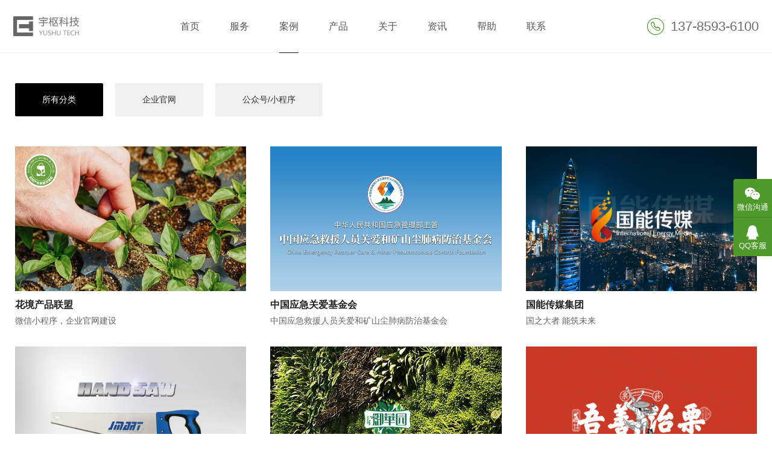

--- FILE ---
content_type: text/html; charset=utf-8
request_url: http://binzhoushi.bytul.cn/list-107-1.html
body_size: 2995
content:
<!DOCTYPE html>
<html>
<head>
	<meta name="Generator" content="宇枢科技有限公司--专注高端网站建设-http://www.bytul.cn  " />
	<meta charset="utf-8" />
	<title>滨州网站建设案例 - 宇枢科技</title>
	<link rel="shortcut icon" href="" />
	<link rel="bookmark" href="" />
	<meta name="viewport" content="width=device-width, initial-scale=1.0, maximum-scale=1.0">
	<meta name="title" content="滨州网站建设案例 - 宇枢科技" />
	<meta name="keywords" content="网络公司,网站建设,网站设计,网页设计,微信小程序开发,微信公众号制作" />
	<meta name="description" content="网站建设公司,致力于为企业提供公司网站建设,网页设计,网站设计,公司先后为多家大型企业提供网站建设,网站设计,网页设计服务,宇枢科技有限公司" />
	<meta http-equiv="X-UA-Compatible" content="IE=Edge，chrome=1">
	<meta name="viewport" content="width=device-width, initial-scale=1, maximum-scale=1, user-scalable=0">
    <!--[if lt IE 9]>
      <script src="http://www.bytul.cn/statics/images/content/js/html5shiv.js"></script>
      <script src="http://www.bytul.cn/statics/images/content/js/respond.min.js"></script>
    <![endif]-->
	
	<link rel="stylesheet" href="http://www.bytul.cn/statics/images/content/css/reset.css">
	<link rel="stylesheet" href="http://www.bytul.cn/statics/images/content/css/css.css?v=1769060744">
	<link rel="stylesheet" href="http://www.bytul.cn/statics/images/content/css/response.css?v=1769060744">
	<link rel="stylesheet" href="http://binzhoushi.bytul.cn/statics/images/content/css/iconfont.css">
	<script type="text/javascript">var APP_PATH = 'http://binzhoushi.bytul.cn/';</script>
</head>
<body>

		<!-- s.header -->
	<header>
		<a href="http://binzhoushi.bytul.cn/" class="logo" title="滨州网站建设案例 - 宇枢科技"></a>
		<nav>
			<a href="http://binzhoushi.bytul.cn/" title="返回首页">首页</a>
									<a href="http://binzhoushi.bytul.cn/list-112-1.html" title="服务">服务</a>
									<a href="http://binzhoushi.bytul.cn/list-107-1.html" title="案例" class="sel">案例</a>
									<a href="http://binzhoushi.bytul.cn/list-135-1.html" title="产品">产品</a>
									<a href="http://binzhoushi.bytul.cn/list-110-1.html" title="关于">关于</a>
									<a href="http://binzhoushi.bytul.cn/list-108-1.html" title="资讯">资讯</a>
									<a href="http://binzhoushi.bytul.cn/list-109-1.html" title="帮助">帮助</a>
									<a href="http://binzhoushi.bytul.cn/list-111-1.html" title="联系">联系</a>
						<span class="on"></span>
		</nav>
		<section class="tel">
			<i class="iconfont icon-tel"></i>
			<span>137-8593-6100</span>
		</section>
	</header>
	<!-- e.header -->

	<!-- s.nav-mobile -->
	<div class="mo-header">
		<a href="tel:13785936100"><i class="iconfont icon-tel"></i></a>
		<a class="logo" href="http://binzhoushi.bytul.cn/"></a>
		<div class="monav-btn">
			<span class="s1"></span>
			<span class="s2"></span>
			<span class="s3"></span>
		</div>
	</div>
	<div class="monav">
		<a href="http://binzhoushi.bytul.cn/" title="返回首页">首页</a>
				<!--  -->
				<a href="http://binzhoushi.bytul.cn/list-112-1.html" title="服务">服务</a>
				<!--  -->
				<a href="http://binzhoushi.bytul.cn/list-107-1.html" title="案例" class="sel">案例</a>
				<!--  -->
				<a href="http://binzhoushi.bytul.cn/list-135-1.html" title="产品">产品</a>
				<!--  -->
				<a href="http://binzhoushi.bytul.cn/list-110-1.html" title="关于">关于</a>
				<!--  -->
				<a href="http://binzhoushi.bytul.cn/list-108-1.html" title="资讯">资讯</a>
				<!--  -->
				<a href="http://binzhoushi.bytul.cn/list-109-1.html" title="帮助">帮助</a>
				<!--  -->
				<a href="http://binzhoushi.bytul.cn/list-111-1.html" title="联系">联系</a>
			</div>
	<!-- e.nav-mobile -->		<div class="clear server-page_margin"></div>
	
		<!-- s.subcat -->
	<div class="subcat">
		<div class="w">
						<div><a href="http://binzhoushi.bytul.cn/list-107-1.html" class="sel">所有分类</a></div>
									<div><a href="http://binzhoushi.bytul.cn/list-124-1.html">企业官网</a></div>
									<div><a href="http://binzhoushi.bytul.cn/list-125-1.html">公众号/小程序</a></div>
					</div>
	</div>
	<!-- e.subcat -->

	<!-- s.case -->
	<div class="w">
	
		<div class="case">
			<ul>
																<li>
					<a href="http://binzhoushi.bytul.cn/show-125-11-1.html" target="_blank" title="花境产品联盟">
						<div class="img"><img src="http://www.bytul.cn/uploadfile/2025/0730/20250730084305339.jpg" alt="花境产品联盟" onerror="this.src='http://www.bytul.cn/statics/images/content/images/nopic.png'"></div>
						<h4>花境产品联盟</h4>
						<span>微信小程序，企业官网建设</span>
					</a>
				</li>
								<li>
					<a href="http://binzhoushi.bytul.cn/show-124-10-1.html" target="_blank" title="中国应急关爱基金会">
						<div class="img"><img src="http://www.bytul.cn/uploadfile/2025/0609/20250609035856387.png" alt="中国应急关爱基金会" onerror="this.src='http://www.bytul.cn/statics/images/content/images/nopic.png'"></div>
						<h4>中国应急关爱基金会</h4>
						<span>中国应急救援人员关爱和矿山尘肺病防治基金会</span>
					</a>
				</li>
								<li>
					<a href="http://binzhoushi.bytul.cn/show-124-8-1.html" target="_blank" title="国能传媒集团">
						<div class="img"><img src="http://www.bytul.cn/uploadfile/2022/0621/20220621103602526.jpg" alt="国能传媒集团" onerror="this.src='http://www.bytul.cn/statics/images/content/images/nopic.png'"></div>
						<h4>国能传媒集团</h4>
						<span>国之大者 能筑未来</span>
					</a>
				</li>
								<li>
					<a href="http://binzhoushi.bytul.cn/show-124-7-1.html" target="_blank" title="JmartSaws">
						<div class="img"><img src="http://www.bytul.cn/uploadfile/2021/1115/20211115110031981.jpg" alt="JmartSaws" onerror="this.src='http://www.bytul.cn/statics/images/content/images/nopic.png'"></div>
						<h4>JmartSaws</h4>
						<span>Leading global manufacturer</span>
					</a>
				</li>
								<li>
					<a href="http://binzhoushi.bytul.cn/show-124-6-1.html" target="_blank" title="御花园">
						<div class="img"><img src="http://www.bytul.cn/uploadfile/2021/1115/20211115103059155.jpg" alt="御花园" onerror="this.src='http://www.bytul.cn/statics/images/content/images/nopic.png'"></div>
						<h4>御花园</h4>
						<span>打造健康生活环境 还原绿色静谧空间</span>
					</a>
				</li>
								<li>
					<a href="http://binzhoushi.bytul.cn/show-124-5-1.html" target="_blank" title="治栗工略">
						<div class="img"><img src="http://www.bytul.cn/uploadfile/2021/0921/20210921093554505.jpg" alt="治栗工略" onerror="this.src='http://www.bytul.cn/statics/images/content/images/nopic.png'"></div>
						<h4>治栗工略</h4>
						<span>上乘工夫，东方好栗</span>
					</a>
				</li>
								<li>
					<a href="http://binzhoushi.bytul.cn/show-124-4-1.html" target="_blank" title="凯程影音">
						<div class="img"><img src="http://www.bytul.cn/uploadfile/2021/0602/20210602104526433.jpg" alt="凯程影音" onerror="this.src='http://www.bytul.cn/statics/images/content/images/nopic.png'"></div>
						<h4>凯程影音</h4>
						<span>智能·影音·照明</span>
					</a>
				</li>
								<li>
					<a href="http://binzhoushi.bytul.cn/show-124-3-1.html" target="_blank" title="三养食品">
						<div class="img"><img src="http://www.bytul.cn/uploadfile/2021/0524/20210524102230160.jpg" alt="三养食品" onerror="this.src='http://www.bytul.cn/statics/images/content/images/nopic.png'"></div>
						<h4>三养食品</h4>
						<span>服务至上·追求高质</span>
					</a>
				</li>
								<li>
					<a href="http://binzhoushi.bytul.cn/show-124-2-1.html" target="_blank" title="厚能集团">
						<div class="img"><img src="http://www.bytul.cn/uploadfile/2021/0524/20210524101221591.jpg" alt="厚能集团" onerror="this.src='http://www.bytul.cn/statics/images/content/images/nopic.png'"></div>
						<h4>厚能集团</h4>
						<span>十年专业制作叉车电池</span>
					</a>
				</li>
								<li>
					<a href="http://binzhoushi.bytul.cn/show-124-1-1.html" target="_blank" title="恒特环保">
						<div class="img"><img src="http://www.bytul.cn/uploadfile/2021/0524/20210524093626130.jpg" alt="恒特环保" onerror="this.src='http://www.bytul.cn/statics/images/content/images/nopic.png'"></div>
						<h4>恒特环保</h4>
						<span>创新·低碳·环保</span>
					</a>
				</li>
				
								
							</ul>
		</div>
	</div>
	<!-- e.case -->
	<div class="clear"></div>
	
	
		<!-- s.guest -->
	<div class="guest">
		<div class="n">
			<h5>在线提交您的需求</h5>
			<span>我们会在24小时内回复您，节假日除外。</span>
			<form>
				<input type="text" name="name" placeholder="您的姓名">
				<input type="text" name="mobile" placeholder="您的手机号码">
				<input type="text" name="email" placeholder="您的邮箱">
				<textarea placeholder="填写您的需求" name="content"></textarea>
				<input type="button" name="doguest" value="提 交">
			</form>
		</div>
	</div>
	<!-- e.guest -->	<!-- s.footer -->
	<footer>
		<div class="w">
			<span class="t1">联系我们</span>
			<a class="tel" href="">
				137-8593-6100			</a>
			<img src="http://www.bytul.cn/uploadfile/2021/0514/20210514085019447.jpg">
			<span class="t2">扫描二维码添加客服微信</span>
			<span class="t3">
				<a href="tencent://message/?uin=1514969798&Site=bytul.cn&Menu=yes">QQ:1514969798</a>
				<a href="">Wechat:Mrsouga</a>			</span>
			<span class="t4">河北&middot;秦皇岛海港区<br/>Copyright &copy; 2021 Bytul All Rights Reserved<br/><a href="https://beian.miit.gov.cn/" target="_blank">冀ICP备13009153号-20</a></span>
			<span class="t5">
				网站部分内容源于网络，如有侵权或违规请联系我们，我们会尽快整改。本站所有图片均为设计效果示意图的测试内容，无任何法律效益<br />
<a href="http://www.beian.gov.cn/portal/registerSystemInfo?recordcode=13030202002620" target="_blank">冀公网安备13030202002620号</a><br />
<a href="http://www.bytul.cn/list-134-1.html">全国服务站点</a>			</span>
		</div>
	</footer>
	<!-- e.footer -->

	<div class="float-server">
		<a href="javascript:;" id="showqrcode" title="微信沟通">
			<i class="iconfont icon-weixin1"></i>
			<span>微信沟通</span>
		</a>
		<a href="tencent://message/?uin=1514969798&Site=bytul.cn&Menu=yes" title="QQ客服">
			<i class="iconfont icon-QQ"></i>
			<span>QQ客服</span>
		</a>
	</div>
	<div class="showqrcode">
		<div class="qrcode">
			<img width="200" height="200" src="http://www.bytul.cn/uploadfile/2021/0514/20210514085019447.jpg">
			<span>扫描二维码添加客服微信</span>
		</div>
	</div>

	<script src="http://www.bytul.cn/statics/images/content/js/jquery.min.js"></script>
	<script src="http://www.bytul.cn/statics/images/content/js/common.js"></script>
	<script src="http://www.bytul.cn/statics/images/content/js/plugin.js"></script>
	<script src="http://www.bytul.cn/statics/images/content/js/js.js"></script>
</body>
</html>

--- FILE ---
content_type: text/css
request_url: http://www.bytul.cn/statics/images/content/css/reset.css
body_size: 2297
content:
@charset "utf-8";
@import url(keyframes.css);
/*Html5*/
@font-face { 
	font-family: 'Conv_HelveticaNeueLT-ThinExt'; 
	src: local('☺'), url('../fonts/HelveticaNeueLT-ThinExt.ttf') format('truetype'); 
	font-weight: normal; font-style: normal; 
}
article,
aside,
details,
figcaption,
figure,
footer,
header,
hgroup,
main,
nav,
section,
summary {
	display: block;
}

audio,
canvas,
video {
	display: inline-block;
}

audio:not([controls]) {
	display: none;
	height: 0;
}

body, html {
	font-size: 100%;
	padding: 0;
	margin: 0;
	overflow-x: hidden;
}

html, body {
	font-size: 100%;
}

body a {
	transition: 0.5s all;
	-webkit-transition: 0.5s all;
	-moz-transition: 0.5s all;
	-o-transition: 0.5s all;
	-ms-transition: 0.5s all;
}

* {
	margin: 0;
	padding: 0;
	-webkit-box-sizing: border-box;
    -moz-box-sizing: border-box;
    box-sizing: border-box;
}

a {
	text-decoration: none;
	background: transparent;
 /*修正win8系统IE连接灰色背景*/
	outline: none;
	blr: expression(this.onFocus=this.blur());
}

a {
	color: #333;
	text-decoration: none;
}

a:focus {
	outline: 0;
}

a:active,
a:hover {
	outline: 0;
	text-decoration: none;
	color: #333;
}

img {
	border: 0;
	vertical-align: middle;
	-ms-interpolation-mode: bicubic;
	transition: transform 1s;
}

input[type="button"],input[type="submit"],li.parallelogram {
	transition: 0.5s all;
	-webkit-transition: 0.5s all;
	-moz-transition: 0.5s all;
	-o-transition: 0.5s all;
	-ms-transition: 0.5s all;
}

h1,h2,h3,h4,h5,h6 {
	margin: 0;
}

p {
	margin: 0;
}

body {
	font: 16px/1.8 -apple-system-font, BlinkMacSystemFont, "Helvetica Neue", "PingFang SC", "Microsoft YaHei UI", "Microsoft YaHei", Arial, sans-serif;
	color: #333;
}

img{
	width: 100%;
}

:focus{outline:0;}

button,
input,
select,
textarea {
	font-family: inherit;
	font-size: 100%;
	margin: 0;
	outline: none;
}

button,
input {
	line-height: normal;
}

button,
select {
	text-transform: none;
}

button,
html input[type="button"], 
input[type="reset"],
input[type="submit"] {
	-webkit-appearance: button;
	cursor: pointer;
}

button[disabled],
html input[disabled] {
	cursor: default;
}

input[type="checkbox"],
input[type="radio"] {
	box-sizing: border-box;
	padding: 0;
}

input[type="search"] {
	-webkit-appearance: textfield;
	-moz-box-sizing: content-box;
	-webkit-box-sizing: content-box;
	box-sizing: content-box;
}

input[type="search"]::-webkit-search-cancel-button,
input[type="search"]::-webkit-search-decoration {
	-webkit-appearance: none;
}

button::-moz-focus-inner,
input::-moz-focus-inner {
	border: 0;
	padding: 0;
}

input.submit {
	cursor: pointer;
}

input.radio {
	width: 13px;
	height: 13px;
}

input[type="text"],
input[type="number"] {
	-webkit-appearance: none;
}

textarea {
	overflow: auto;
	vertical-align: top;
	resize: none;
	-webkit-appearance: none;
}

table {
	border-collapse: collapse;
	border-spacing: 0;
}

ul,
ol,
li {
	list-style: none;
}

i, em {
	font-style: normal;
}
h1,h2,h3,h4,h5,h6{
	font-weight: 500;
}
/*清除浮动*/
.clear {
	clear: both;
}

.clearfix {
	*zoom: 1;
}

.clearfix:after {
	display: block;
	overflow: hidden;
	clear: both;
	height: 0;
	visibility: hidden;
	content: ".";
}


.fl {
    float:left;
    display: inline;
}
.fr {
    float:right;
    display: inline;
}


.por{
    position: relative;
}

.poa{
    position: absolute;
}

.pof{
    position: fixed;
}

.ovh{
    overflow: hidden;
}

/* 默认按钮样式 */
.slick-slider {
	position: relative;
	display: block;
	box-sizing: border-box;
	-webkit-user-select: none;
	-moz-user-select: none;
	-ms-user-select: none;
	user-select: none;
	-webkit-touch-callout: none;
	-khtml-user-select: none;
	-ms-touch-action: pan-y;
	touch-action: pan-y;
	-webkit-tap-highlight-color: transparent;
}

.slick-list {
	position: relative;
	overflow: hidden;
	display: block;
	margin: 0;
	padding: 0;
	width: 100%;
}

.slick-slide {
	float: left;
	height: 100%;
	min-height: 1px;
	/* display: none; */
}

.slick-prev,
.slick-next {
	position: absolute;
	display: block;
	height: 20px;
	width: 20px;
	line-height: 0;
	font-size: 0;
	cursor: pointer;
	background: transparent;
	color: transparent;
	padding: 0;
	border: none;
	outline: none;
}
/* 默认切换按钮样式 */
.slick-dots{
	position: absolute;
	width: 100%;
	bottom: 80px;
	z-index: 9999;
}

.slick-dots li{
	display: inline-block;
	width: 7px;
	height: 7px;
	border-radius: 6px;
	background: #fff;
	margin: 0 4px;
	cursor: pointer;
	/* opacity: 0.7; */
	transition: all .4s;
    -webkit-transition: all .4s;
}
.slick-dots li.slick-active{
	/* width: 29px;
	opacity: 1; */
}

.fade-animate {
    -webkit-transform: scale(0.3);
            -moz-transform: scale(0.3);
             -ms-transform: scale(0.3);
              -o-transform: scale(0.3);
         transform: scale(0.3);
    -webkit-transform: translateY(50px);
            -moz-transform: translateY(50px);
             -ms-transform: translateY(50px);
              -o-transform: translateY(50px);
         transform: translateY(50px);
    opacity: 1!important;
}

.appear {
    -webkit-animation: opacity_show 0.85s 1 cubic-bezier(0.445, 0.05, 0.55, 0.95) forwards;
            -moz-animation: opacity_show 0.85s 1 cubic-bezier(0.445, 0.05, 0.55, 0.95) forwards;
              -o-animation: opacity_show 0.85s 1 cubic-bezier(0.445, 0.05, 0.55, 0.95) forwards;
         animation: opacity_show 0.85s 1 cubic-bezier(0.445, 0.05, 0.55, 0.95) forwards;
    opacity: 1 !important;
}
.slide-right {
	-webkit-transform: scale(0.3);
	-moz-transform: scale(0.3);
	 -ms-transform: scale(0.3);
	  -o-transform: scale(0.3);
	     transform: scale(0.3);
	-webkit-transform: translateX(100px);
	-moz-transform: translateX(100px);
	 -ms-transform: translateX(100px);
	  -o-transform: translateX(100px);
	     transform: translateX(100px);
}

.appear-r {
	-wewgtit-animation: opacity_show_r 0.85s 1 cubic-bezier(0.445, 0.05, 0.55, 0.95) forwards;
	-webkit-animation: opacity_show_r 0.85s 1 cubic-bezier(0.445, 0.05, 0.55, 0.95) forwards;
	-moz-animation: opacity_show_r 0.85s 1 cubic-bezier(0.445, 0.05, 0.55, 0.95) forwards;
	  -o-animation: opacity_show_r 0.85s 1 cubic-bezier(0.445, 0.05, 0.55, 0.95) forwards;
	     animation: opacity_show_r 0.85s 1 cubic-bezier(0.445, 0.05, 0.55, 0.95) forwards;
}

.slide-left {
	-webkit-transform: scale(0.3);
	-moz-transform: scale(0.3);
	 -ms-transform: scale(0.3);
	  -o-transform: scale(0.3);
	     transform: scale(0.3);
	-webkit-transform: translateX(-100px);
	-moz-transform: translateX(-100px);
	 -ms-transform: translateX(-100px);
	  -o-transform: translateX(-100px);
	     transform: translateX(-100px);
}

.appear-l {
	-wewgtit-animation: opacity_show_l 0.85s 1 cubic-bezier(0.445, 0.05, 0.55, 0.95) forwards;
	-webkit-animation: opacity_show_l 0.85s 1 cubic-bezier(0.445, 0.05, 0.55, 0.95) forwards;
	-moz-animation: opacity_show_l 0.85s 1 cubic-bezier(0.445, 0.05, 0.55, 0.95) forwards;
	  -o-animation: opacity_show_l 0.85s 1 cubic-bezier(0.445, 0.05, 0.55, 0.95) forwards;
	     animation: opacity_show_l 0.85s 1 cubic-bezier(0.445, 0.05, 0.55, 0.95) forwards;
}




.flex{
    display: box;              /* OLD - Android 4.4- */
    display: -webkit-box;      /* OLD - iOS 6-, Safari 3.1-6 */
    display: -moz-box;         /* OLD - Firefox 19- (buggy but mostly works) */
    display: -ms-flexbox;      /* TWEENER - IE 10 */
    display: -webkit-flex;     /* NEW - Chrome */
    display: flex;             /* NEW, Spec - Opera 12.1, Firefox 20+ */
}
.flex-1{
    -webkit-box-flex: 1;
    -moz-box-flex: 1;
    -webkit-flex: 1;
    -ms-flex: 1;
    flex: 1;
    float: left;
}
.flex-row{
    -webkit-flex-direction: row;
    -moz-flex-direction: row;
    -ms-flex-direction: row;
    -o-flex-direction: row;
    flex-direction: row;
}
.flex-row-r{
    -webkit-flex-direction: row-reverse;
    -moz-flex-direction: row-reverse;
    -ms-flex-direction: row-reverse;
    -o-flex-direction: row-reverse;
    flex-direction: row-reverse;
}
.flex-col{
    -webkit-flex-direction: column;
    -moz-flex-direction: column;
    -ms-flex-direction: column;
    -o-flex-direction: column;
    flex-direction: column;
}
.flex-col-r{
    -webkit-flex-direction: column-reverse;
    -moz-flex-direction: column-reverse;
    -ms-flex-direction: column-reverse;
    -o-flex-direction: column-reverse;
    flex-direction: column-reverse;
}
.flex-wrap{
    -webkit-flex-wrap: wrap;
    -moz-flex-wrap: wrap;
    -ms-flex-wrap: wrap;
    -o-flex-wrap: wrap;
    flex-wrap: wrap;
}


--- FILE ---
content_type: text/css
request_url: http://www.bytul.cn/statics/images/content/css/css.css?v=1769060744
body_size: 5326
content:
* {
	padding: 0;
	margin: 0;
	-moz-box-sizing: border-box;
	box-sizing: border-box;
}
body{
    overflow: hidden;
}   
a{
    color: #333;
}

:root{
    --main-color: #4D9A26;
}

/* start 元素渐隐 渐现样式 */
.flex-table{
	display: -webkit-flex;
	display: -moz-box;
	display: -ms-flexbox;
	display: flex;
	-webkit-justify-content: flex-start;
	   -moz-box-pack: start;
	    -ms-flex-pack: start;
	        justify-content: flex-start;
	-webkit-align-items: stretch;
	   -moz-box-align: stretch;
	    -ms-flex-align: stretch;
	        align-items: stretch;
	-webkit-flex-wrap: wrap;
	    -ms-flex-wrap: wrap;
	        flex-wrap: wrap;
}


/* start 滚动 基础样式  */
.slide{
    width: 100%;
    height: 783px;
    display: inline-block;
}
.slide li{
    width: 100%;
    height: 100%;
}


.slick-prev, .slick-next {
    cursor: pointer;
    width: 58px;
    height: 58px;
    right: 100px;
    border: none;
    background: rgba(0, 0, 0, 0.3);
    border-radius: 50%;
    text-align: center;
    position: relative;
    vertical-align: top;
    margin-bottom: 5px;
    -webkit-transition: all .3s;
    -o-transition: all .3s;
    -moz-transition: all .3s;
    transition: all .3s;
    z-index: 9999;
}

.slick-prev:hover, .slick-next:hover{
    background-color: #1d67ae;
}
.slick-prev {
    position: absolute;
    top: 50%;
    left: 50px;
    margin-top: -29px;
    background: rgba(0, 0, 0, 0.3) no-repeat center;
    -o-background-size: 26px;
       background-size: 26px;
    background-image: url(../images/left-w.png);
}

.slick-next {
    position: absolute;
    top: 50%;
    margin-top: -29px;
    right: 50px;
    background: rgba(0, 0, 0, 0.3) no-repeat center;
    -o-background-size: 26px;
       background-size: 26px;
    background-image: url(../images/right-w.png);
}


.slick-dots{
    bottom: 80px;
    text-align: center;
}
.slick-dots li{
    width: 60px;
    height: 5px;
    border-radius: 0;
    margin-right: 5px;
    background: rgba(255, 255, 255, 0.5);
    -webkit-opacity: 1;
    -moz-opacity: 1;
    -ms-opacity: 1;
    -o-opacity: 1;
    opacity: 1;
}
.slick-dots li.slick-active{
    background: #1d67ae;
}
/* end 滚动 基础样式  */

body{

}
body:before{
    content: '';
    color: #666;
    width: 100%;
    height: 20px;
    top: 0; left: 0; position:fixed;
    z-index: 999999999;
    display: block;
    font-size: 12px;
    font-weight: 100;
    opacity: 0.5;
    display: none;
}

.w{
    width: 1720px;
    max-width: 1720px;
    margin: 0 auto;
}

header{
    height: 100px;
    padding: 0 22px;
    display: flex;
    width: 100%;
    position: fixed;
    top: 0;
    left: 0;
    z-index: 99999;
    background: #fff;
    transition: all 0.5s;
    border-bottom: 1px #f1f1f1 solid;
}
header a.logo{
    height: 100%;
    display: inline-block;
    background: url(../images/logo.png) center left no-repeat;
    width: 110px;
    opacity: 0.6;
    transition: all 0.5s;
    background-size: 110px;
}
header a.logo:hover{
    opacity: 1;
}
header nav{
    height: 100%;
    text-align: center;
    position: relative;
    font-size: 0;
    margin: 0 auto;
    height: auto;
    transition: all 0.5s;
}
header nav span.on{
    background: #131313;
    height: 1px;
    width: 80px;
    position: absolute;
    bottom: -1px;
    left: 0;
    transition: all 0.5s;
}

header nav a{
    color: #555;
    display: inline-block;
    margin: 0 25px;
    font-weight: 400;
    font-size: 16px;
    height: 100%;
    line-height: 100px;
    transition: all 0.5s;
}
header nav a:hover{
    opacity: 0.8;
}
header section.tel{
    display: flex;
    align-items: center;
    height: 100%;
    transition: all 0.5s;
}
header section.tel i{
    color: #4D9A26;
    font-size: 30px;
    margin-right: 10px;
}
header section.tel span{
    color: #6d6d6d;
    font-size: 22px;
    font-weight: 200;
    transition: all 0.5s;
    line-height: 100%;
}

header.sm{
    height: 66px;
    border-bottom: 1px #f1f1f1 solid;
}
header.sm nav a{
    line-height: 66px;
}


.mo-header{
    display: none;
    height: 58px;
    position: fixed;
    top: 0;
    left: 0;
    width: 100%;
    background: #fff;
    align-items: center;
    padding: 0 15px;
    border-bottom: 1px #f1f1f1 solid;
    z-index: 99999;
}
.mo-header a.logo{
    background: url(../images/logo-mo.png) center center no-repeat;
    background-size: 26px;
    display: inline-block;
    height: 26px;
    flex: 1;
}


.mo-header .monav-btn{
    cursor:pointer;
    position: relative;
    width:25px;
    height:19px;
}
.mo-header .monav-btn span{
    width:25px;
    height:1px;
    display: block;
    background: #000;
    position: absolute;
    transition:all .5s;
}
.mo-header .monav-btn .s1{top:0px;}
.mo-header .monav-btn .s2{top:9px;}
.mo-header .monav-btn .s3{top:18px;}
.mo-header .monav-btn .s1.on{transform:rotate(45deg);
           top:10px;
}
.mo-header .monav-btn .s2.on{opacity: 0;}
.mo-header .monav-btn .s3.on{transform:rotate(-45deg);
           top:10px;
}
.mo-header i{
    font-size: 28px;
    color: #4D9A26;
}

.monav{
    width: 100%;
    height: calc(100vh - 58px);
    background: #fff;
    opacity: 0.98;
    position: fixed;
    top: 58px;
    left: 0;
    z-index: 999999;
    padding: 15px 20px;
    display: none;
}
.monav a{
    display: inline-block;
    width: 100%;
    height: 56px;
    line-height: 56px;
    border-bottom: 1px #f5f5f5 solid;
    font-size: 16px;
    text-align: center;
}
.monav a.sel{
    color: #4d9a29;
}



.banner{
    /*height: 684px;*/
    height: calc(100vh - 100px);
    overflow: hidden;
    position: relative;
    margin-top: 100px;
    display: flex;
    align-items: center;
    flex-direction: column;
    justify-content: center;
    color: #fff;
}
.banner ul.slide,.banner ul.slide *{
    height: 100%;
}
.banner li{
    background-size: cover;
    width: 100%;
    height: 100%;
    overflow: hidden;
    background-position: center;
}
.banner li a{
    display: inline-block;
    width: 100%;
    height: 100%;
}


.banner video{
    position: absolute;
    width: 100%;
    height: 100%;
    left: 0;
    top: 0;
    object-fit: cover;
    z-index: 0;
}
.banner:after{
    content: ' ';
    position: absolute;
    width: 100%;
    height: 100%;
    background-image: linear-gradient(to bottom, transparent 0%, #000 100%);
    z-index: 2;
}

.banner span{
    position: relative;
    z-index: 3;
}
.banner span:nth-child(1){
    font-size: 42px;
    font-weight: 300;
    margin-top: -30px;
}
.banner span:nth-child(2){
    font-size: 16px;
    font-weight: 300;
    margin-top: 40px;
}
.banner span:nth-child(3){
    font-size: 16px;
    font-weight: 300;
}

.banner i{
    position: absolute;
    bottom: 30px;
    z-index: 3;
    display: block;
    font-size: 38px;
    opacity: 0.6;
    animation: updown 1.5s infinite ease-in-out;
    -webkit-animation: updown 1.5s infinite ease-in-out;
    -moz-animation: updown 1.5s infinite ease-in-out;
    -ms-animation: updown 1.5s infinite ease-in-out;
    -o-animation: updown 1.5s infinite ease-in-out;
}

@keyframes updown{
    0% {bottom:50px;}
    50% {bottom:30px; opacity: 0.2;}
    100% {bottom:50px;}
}

@-webkit-keyframes updown{
    0% {bottom:50px;}
    50% {bottom:30px; opacity: 0.2;}
    100% {bottom:50px;}
}
@-moz-keyframes updown{
    0% {bottom:50px;}
    50% {bottom:30px; opacity: 0.2;}
    100% {bottom:50px;}
}
@-o-keyframes updown{
    0% {bottom:50px;}
    50% {bottom:30px; opacity: 0.2;}
    100% {bottom:50px;}
}


.slick-dots{
    position: absolute;
    bottom: 46px;
    width: 100%;
    text-align: center;
    height: 14px!important;
}
.slick-dots li{
    margin: 0 5px;
    background: #fff;
    width: 14px;
    height: 14px!important;
    border-radius: 14px;
    transition: all 0.5;
}
.slick-dots li.slick-active{
    width: 30px;
    background:  #4D9A26;   
}

.mt-b{
    margin-top: 90px;
}
.index-title{
    height: auto;
    overflow: hidden;
    text-align: center;
    color: #333;
    font-size: 0;
}
.index-title h3{
    font-size: 26px;
    font-weight: bold;
    line-height: 100%;
}
.index-title span{
    font-size: 33px;
    opacity: 0.2;
    font-weight: 10;
    line-height: 100%;
    margin-top: 8px;
    display: inline-block;
    letter-spacing: 2px;

}
.index-title-write{
    color: #fff;
}

.index-tag{
    font-size: 15px;
    font-size: 300;
    text-align: center;
    border-bottom: 1px #f4f4f4 solid;
    margin-top: 15px;
}
.index-tag a{
    color: #666;
    display: inline-block;
    padding: 18px 0;
    margin: 0 15px;
    line-height: 100%;
    position: relative;
    font-weight: 300;
}

.index-tag a.on,.index-tag a:hover{
    color: #000;
}
.index-tag a::after{
    content: ' ';
    transition: all 0.3s;
    width: 0;
    left: 50%;
}
.index-tag a.on:after,.index-tag a:hover:after{
    content: ' ';
    position: absolute;
    height: 1px;
    width: 100%;
    background: #000;
    left: 0;
    bottom: -1px;
}


.case-list{
    height: auto;
    overflow: hidden;
    font-size: 0;
    margin-top: 50px;
    display: flex;
    justify-content: space-around;
    flex-wrap: wrap;
}
.case-list a{
    width: 25%;
    height: auto;
    overflow: hidden;
    display: inline-block;
    float: left;
    position: relative;
    
}
.case-list a img{
    transition: box-shadow .3s linear,-webkit-filter .3s ease-out;
}
.case-list a:hover img{
    -webkit-filter:saturate(1.15) contrast(1.15) brightness(1.1);
}
.case-list a span{
    display: inline-block;
    width: 100%;
    height: 55px;
    line-height: 55px;
    background: #fff;
    text-align: center;
    font-size: 16px;
    font-weight: 300;
    transition: 0.3s;
}
.case-list a:hover span{
    letter-spacing: 3px;
    background: #333;
    color: #fff;
}

.case-list-page{
    background: #f1f1f1;
    padding: 25px 0;
    display: flex;
    justify-content: center;
    align-items: center;
}
.case-list-page a{
    display: flex;
    align-items: center;
    flex-direction: column;
    justify-content: center;
    width: 50px;
    height: 50px;
    background: #fff;
    margin: 0 5px;
    transform: all 0.5s;
    border-radius: 3px;
}
.case-list-page a:hover{
    background: #000;
    color: #fff;
}
.case-list-page a i{
    font-size: 16px;
}
/*.case-list-page a i:before { vertical-align: middle; }*/

.server{
    height: auto;
    overflow: hidden;
    background-image: url(../images/003.jpg);
    background-size: cover;
    background-position: top center;
    background-repeat: no-repeat;
    padding: 0 0 130px 0;
    background-attachment: fixed;
}
.server .index-title{
    margin-bottom: 50px;
}
.server .li{
    padding: 60px 0;
    border-top: 1px #686868 solid;
    text-align: center;
    color: #d6d6d6;
    display: flex;
    align-items: center;
    flex-direction: column;
    justify-content: center;
    height: auto;
    overflow: hidden;
}
.server .li span:nth-child(1){
    font-size: 16px;
    font-weight: bolder;
    border-bottom: 4px #4d9a29 solid;
    padding: 0px 20px 10px 20px;
}
.server .li span:nth-child(2){
    margin-top: 40px;
    font-size: 88px;
    line-height: 100%;
    font-weight: border;
    text-shadow: 0px 3px, 3px 0px, 3px 3px; 
    letter-spacing: 3px;
}
.server .li h2{
    font-size: 40px;
    font-weight: bolder;
    color: #fff;
    margin-top: 10px;
}
.server .li p{
    display: flex;
    align-items: center;
    flex-direction: column;
    justify-content: center;
    line-height: 30px;
    margin-top: 10px;
}
.server .li p a{
    color: #eaeaea;
    font-size: 14px;
}


.index-news{

}
.index-news .w{
    display: flex;
    align-items: flex-start;
    justify-content: space-between;
}
.index-news .w .box{
    width: 31.5%;
    min-height: 200px;
    background: #f1f1f1;
    padding: 30px 0;
}
.index-news .w .box h4{
    padding: 5px 30px 20px 30px;
    font-size: 16px;
    color: #888;
    font-weight: 400;
}
.index-news .w .box .img{
    width: 100%;
    height: 200px;
    overflow: hidden;
}
.index-news .w .box .img img{
    min-height: 200px;
}
.index-news .w .box .topone{
    padding: 30px 30px 15px 30px;
    display: inline-block;
}
.index-news .w .box .topone > h3{
    font-size: 16px;
    color: #333;
    font-weight: bold;
    overflow: hidden;
    line-height: 100%;
    height: 18px;
    transition: 0.3s;
}
.index-news .w .box .topone:hover > h3{
    color: #4d9a29;
}
.index-news .w .box .topone > span:nth-child(2){
    font-size: 13px;
    color: #888;
    display: inline-block;
    width: 100%;
    font-weight: 300;
}
.index-news .w .box .topone > span:nth-child(3){
    font-size: 13px;
    color: #888;
    line-height: 22px;
    display: inline-block;
    width: 100%;
    margin-top: 5px;
    
    height: 44px;
    overflow: hidden;
}
.index-news .w .box > span{
    border-bottom: 1px #dddddd solid;
    display: block;
    font-size: 0;
    height: 0;
    margin: 0 30px;
    box-sizing: border-box;
}
.index-news .w .box ul{
    padding: 0 30px;
    margin-top: 20px;
}
.index-news .w .box ul li{
    font-size: 0;
}
.index-news .w .box ul li a{
    display: inline-block;
    font-size: 14px;
    color: #555555;
    height: 32px;
    line-height: 32px;
    overflow: hidden;
    transition: 0.3s;
}
.index-news .w .box ul li a:hover{
    padding-left: 6px;
    opacity: 0.7;
}
.index-news .w .box > a.more{
    font-size: 14px;
    color: #333333;
    display: inline-flex;
    justify-content: center;
    width: 100%;
    margin: 40px 0 20px 0;
    transition: all 0.5s;
}
.index-news .w .box > a.more i{
    font-size: 16px;
    color: #4d9a29;
    margin-left: 5px;
}
.index-news .w .box > a.more:hover{
    letter-spacing: 4px;
}

.custom{
    padding: 45px 0 85px 0;
    height: auto;
    overflow: hidden;
    display: flex;
    justify-content: space-between;
    flex-wrap: wrap;
}
.custom a{
    display: inline-block;
    float: left;
    width: 12.5%;
    border-top:1px #e5e5e5 solid;
    border-right:1px #e5e5e5 solid;
    font-size: 0;
    line-height: 0;
    box-sizing: border-box;
}
.custom a p{
    display: inline-block;
    width: 100%;
    background-color: #f6f6f6;
    background-size: 100%;
    background-image: url(../images/005.jpg);
    background-repeat: no-repeat;
    background-position: center;
    filter: grayscale(100%);
    -o-filter: grayscale(100%);
    -ms-filter: grayscale(100%);
    -moz-filter: grayscale(100%);
    -webkit-filter: grayscale(100%);
    opacity: 0.6;
    transition: 0.3s;
}
.custom a:nth-child(8n){
    border-right: 0;
}
.custom a:nth-child(n+9){
    border-bottom:1px #e5e5e5 solid;

}
.custom a p img{
    opacity: 0;
}
.custom a:hover p{
    background-size: 90%;
    filter: grayscale(0%);
    -o-filter: grayscale(0%);
    -ms-filter: grayscale(0%);
    -moz-filter: grayscale(0%);
    -webkit-filter: grayscale(0%);
    opacity: 1;
}

.guest{
    background: #f9f9f9;
    padding: 70px 0 90px 0;
    height: auto;
    overflow: hidden;
}
.guest .n{
    width: 900px;
    margin: 0 auto;
    text-align: center;
}
.guest .n h5{
    font-size: 24px;
    color: #333;
    font-weight: 400;
}
.guest .n span{
    font-size: 14px;
    color: #666;
}
.guest .n form{
    display: flex;
    justify-content: space-between;
    flex-wrap: wrap;
    margin-top: 40px;
}
.guest .n form input,.guest .n form textarea{
    border-radius: 4px;
}
.guest .n form input[type=text]{
    width: 31%;
    height: 45px;
    border:2px #555 solid;
    padding: 0 10px;
    margin-bottom: 30px;
    transition: 0.3s;
}
.guest .n form input[type=text]:focus,.guest .n form textarea:focus{
    border:2px #4d9a29 solid;
}

.guest .n form input[type=text].error,.guest .n form textarea.error{
    border:2px #FF5722 solid;
}


.guest .n form textarea{
    width: 100%;
    height: 100px;
    border:2px #555 solid;
    padding: 6px 10px;
    margin-bottom: 30px;
    transition: 0.3s;
}
.guest .n form input[type=button]{
    width: 140px;
    height: 50px;
    border:0;
    background: #000;
    color: #fff;
    font-weight: 300;
    font-size: 14px;
    margin: 0 auto;
    margin-top: 20px;
    opacity: 0.8;
    transition: 0.3s;
}
.guest .n form input[type=button]:hover{
    letter-spacing: 3px;
}
.guest .n form input[type=button]:active{
    opacity: 1;
}


footer{
    border-top: 1px #e5e5e5 solid;
    background: #fff;
    padding: 50px 0;
    text-align: center;
    height: auto;
    overflow: hidden;
}
footer span,footer a.tel{
    display: inline-block;
    width: 100%;
}
footer a.tel{
    color: #333;
    font-size: 28px;
    font-weight: 200;
    letter-spacing: 2px;
    margin-top: 13px;
}
footer .t1{
    color: #666;
}
footer .t3{
    color: #4d9a29;
    font-size: 14px;
}
footer span a{
    color: #4d9a29;
    font-size: 14px;
    margin: 0 5px;
}
footer .t4,footer .t2{
    color: #666;
    font-size: 13px;
}
footer img{
    width: auto;
    margin-top: 20px;
}
footer .t4{
    margin-top: 10px;
}
footer .t2{
    margin-bottom: 20px;
}
footer .t5{
    border-top: 1px #f1f1f1 solid;
    font-size: 13px;
    color: #999;
    margin-top: 30px;
    padding-top: 28px;
}








.server-page_margin{
    margin-top: 100px;
}
.server-sub{
    padding-top: 180px!important;
}

.subcat{
    padding: 40px 0;
    width: 100%;
    height: auto;
    overflow: hidden;
}
.subcat .w{
    height: auto;
    overflow: hidden;
}
.subcat .w > div{
    float: left;
    padding: 10px 20px 10px 0;
}
.subcat a{
    display: inline-block;
    background: #f0f0f0;
    padding: 15px 45px;
    font-size: 14px;
    border-radius: 2px;
    transition: 0.3s;
}
.subcat a.sel,.subcat a:hover{
    color: #fff;
    background: #000;
}


.case{
    margin: -10px -20px 40px -20px;
    height: auto;
    overflow: hidden;
}
.case li{
    width: 25%;
    float: left;
    height: auto;
    overflow: hidden;
    padding: 10px 20px;
    transition: all 0.5s;

}
.case li a{
    display: block;
    width: 100%;
    line-height: 100%;
    padding-bottom: 15px;
}
.case li a .img{
    width: 100%;
    height: 250px;
    overflow: hidden;
}
.case li a .img img{
    min-height: 100%;
}
.case li a:hover .img img{
    transform: scale(1.1);
}
.case li a h4{
    font-size: 16px;
    font-weight: bold;
    color: #222;
    margin-top: 15px;
    transition: all 0.3s;
}
.case li a span{
    font-size: 14px;
    font-weight: 300;
    color: #666;
    margin-top: 10px;
    display: block;
    transition: all 0.3s;
    height: 16px;
    overflow: hidden;
}
.case li a:hover{
    background: #000;
}
.case li a:hover h4,.case li a:hover span{
    color: #fff;
    padding-left: 15px;
}


.about-banner{
    height: 620px;
    background-image: url(../images/009.jpg);
    background-size: cover;
    background-position: center;
    display: flex;
    align-items: center;
    flex-direction: column;
    justify-content: center;
    color: #fff;
}
.about-banner span:nth-child(1){
    font-size: 42px;
    font-weight: 300;
}
.about-banner span:nth-child(2){
    font-size: 16px;
    font-weight: 300;
    margin-top: 40px;
}
.about-banner span:nth-child(3){
    font-size: 16px;
    font-weight: 300;
}

.about-txt{
    background-color: #fff;
    background-image: url(../images/010.jpg);
    background-position: right bottom;
    text-align: center;
    background-repeat: no-repeat;
    padding-bottom:100px;
    width: 1200px;
    margin: 0 auto;
    height: auto;
    overflow: hidden;
}
.about-txt span{
    display: inline-block;
    width: 100%;
}
.about-txt span:nth-child(1){
    font-size: 26px;
    color: #000;
    font-weight: 400;
    margin-top: 100px;
}
.about-txt span:nth-child(2){
    line-height: 29px;
    font-size: 14px;
    font-weight: 400;
    color: #666;
    margin-top: 20px;
}
.about-txt span:nth-child(3){
    color: #666;
    font-size: 16px;
    font-weight: 500;
    margin-top: 40px;
}
.about-txt span:nth-child(4){
    line-height: 29px;
    font-size: 14px;
    font-weight: 400;
    color: #666;
    margin-top: 15px;
}

.about-tag{

}
.about-tag .tag{
    text-align: center;
}
.about-tag .tag a{
    display: inline-block;
    font-size: 16px;
    font-weight: 400;
    color: #777;
    padding: 12px 45px;
    border-radius: 3px;
    border-bottom-right-radius: 0;
    border-bottom-left-radius: 0;
    margin: 0 15px;
}
.about-tag .tag a.on,.about-tag .tag a:hover{
    color: #222;
    background: #f3f3f3;
}
.about-tag .c{
    background: #f3f3f3;
    display: none;
}
.about-tag .c .youshi{
    padding: 90px 0;
    display: flex;
    align-items: flex-start;
    justify-content: space-between;
    margin:0 auto;
}
.about-tag .c .youshi dd{
    display: flex;
    flex-direction: column;
    justify-content: center;
    align-items: center;
    width: 20%;
    padding: 0 20px;
}
.about-tag .c .youshi dd span{
    display: inline-block;
    text-align: center;
}
.about-tag .c .youshi dd span:nth-child(1){
    width: 180px;
    height: 180px;
    background: #4d9a29;
    border-radius: 50%;
    color: #a5cc93;
    font-size: 50px;
    display: flex;
    align-items: center;
    flex-direction: column;
    justify-content: center;
    transition: 0.3s;
}
.about-tag .c .youshi dd:hover span:nth-child(1){
    font-size: 60px;
}
.about-tag .c .youshi dd span:nth-child(2){
    margin-top: 20px;
    font-size: 40px;
    color: #999;
    opacity: 0.8;
    font-weight: 200;
    letter-spacing: 3px;
    line-height: 100%;
}
.about-tag .c .youshi dd span:nth-child(3){
    margin-top: 5px;
    font-size: 22px;
    color: #333;
}
.about-tag .c .youshi dd span:nth-child(4){
    margin-top: 10px;
    font-size: 14px;
    color: #666;
    font-weight: 350;
}






.about-tag .c .youshi_m{
    padding: 30px 20px 60px 20px;
    align-items: flex-start;
    justify-content: space-between;
    margin:0 auto;
    display: none;
    flex-wrap: wrap;
}
.about-tag .c .youshi_m dd{
    display: flex;
    flex-direction: auto;
    justify-content: flex-start;
    align-items: flex-start;
    width: 100%;
    margin-top: 30px;
}
.about-tag .c .youshi_m dd .icon{

}
.about-tag .c .youshi_m dd .txt{
    flex: 1;
    margin-left: 20px;
    display: flex;
    flex-direction: column;
    justify-content: flex-start;
}
.about-tag .c .youshi_m dd span{
    display: inline-block;
}
.about-tag .c .youshi_m dd .icon span:nth-child(1){
    width: 80px;
    height: 80px;
    background: #4d9a29;
    border-radius: 50%;
    color: #a5cc93;
    font-size: 30px;
    display: flex;
    align-items: center;
    flex-direction: column;
    justify-content: center;
    transition: 0.3s;
}

.about-tag .c .youshi_m dd .txt span:nth-child(1){
    font-size: 14px;
    color: #999;
    opacity: 0.8;
    font-weight: 400;
    letter-spacing: 3px;
    line-height: 100%;
}
.about-tag .c .youshi_m dd .txt span:nth-child(2){
    font-size: 18px;
    color: #333;
}
.about-tag .c .youshi_m dd .txt span:nth-child(3){
    font-size: 14px;
    color: #666;
    font-weight: 350;
    line-height: 19px;
    margin-top: 3px;
}


.about-tag .c .wenhua{
    height: 645px;
    background-image: url(https://www.clhweb.com/template/zh-cn/img/about/items_02.jpg);
    background-size: cover;
    background-position: top center;
}

.newslist{
    display: flex;
    align-items: flex-start;
    justify-content: space-between;
    flex-wrap: wrap;
    margin: 0 -20px;
}
.newslist:after{
    content: '';
    width: 33.33333%;
}
.newslist .li{
    display: inline-block;
    width: 33.3333333%;
    padding: 0 20px;
    margin-bottom: 40px;
    font-size: 0;
}
.newslist .li a{
    display: inline-block;
    width: 100%;
    font-size: 0;
}
.newslist .li a .img{
    background-size: cover;
    background-repeat: no-repeat;
    background-position: center;
    width: 100%;
    height: 200px;
    overflow: hidden;
}
.newslist .li a .img img{
    width: 100%;
    height: auto;
    min-height: 100%;
    transition: 0.2s;
}
.newslist a .info{
    display: inline-block;
    width: 100%;
    background: #f1f1f1;
    padding: 25px 30px 25px 30px;
    height: auto;
    overflow: hidden;
}
.newslist a .info h4{
    color: #333;
    font-weight: bold;
    font-size: 16px;
    height: 18px;
    line-height: 18px;
    overflow: hidden;
    transition: 0.2s;
}
.newslist a .info span{
    transition: 0.2s;
}
.newslist a .info span:nth-child(2){
    font-size: 13px;
    color: #888;
    display: inline-block;
    width: 100%;
    font-weight: 300;
}
.newslist a .info span:nth-child(3){
    font-size: 13px;
    color: #888;
    line-height: 22px;
    display: inline-block;
    width: 100%;
    margin-top: 5px;
    height: 44px;
    overflow: hidden;
}

.newslist a:hover .info h4,.newslist a:hover .info span{
    color: #fff;
}
.newslist a:hover .info{
    background: #000;   
}
.newslist .li a:hover .img img{
    transform:scale(1.06);
}


.news-show{
    background: #f4f4f4;
    height: auto;
    overflow: hidden;
}
.news-show .n{
    width: 1200px;
    height: auto;
    overflow: hidden;
    margin: 0 auto;
    font-size: 0;
}
.news-show .n h1.title{
    font-size: 24px;
    color: #222222;
    font-weight: 400;
    margin-top: 70px;
}
.news-show .n author-time{
    font-size: 14px;
    color: #858484;
    font-weight: 350;
}
.news-show .n .content{
    width: 100%;
    height: auto;
    overflow: hidden;
    background: #fff;
    font-size: 14px;
    color: #555555;
    padding: 90px 90px;
    margin-top: 30px;
}
.news-show .n .content p{
    margin-bottom: 15px;
    line-height: 24px; 
}
.news-show .n .content h2{
    font-size: 20px;
    color: #000;
    border-bottom: 1px #f4f4f4 solid;
    padding: 6px 0;
    margin-bottom: 15px;
    font-weight: bold;
}

.news-show .n .content h3{
    font-size: 18px;
    color: #000;
    border-bottom: 1px #f4f4f4 solid;
    padding: 6px 0;
    margin-bottom: 15px;
}

.news-show .n .content table{
    width: 100%;
}
.news-show .n .content table td,.news-show .n .content table th{
    border:1px #f1f1f1 solid;
    padding: 8px 10px;
}
.news-show .n .content table th{
    background: #f9f9f9;
    color: #000;
    text-align: left;
}

.news-show .n .content img{
    max-width: 100%;
    width: auto!important;
    height: auto;
}
.news-show .n .content .np{
    font-size: 14px;
    border-top: 1px #f4f4f4 solid;
    padding: 30px 0 0 0;
    color: #ccc;
    background: #fff;
    height: auto;
    overflow: hidden;
    margin-top: 70px;
}
.news-show .n .rela{
    height: auto;
    overflow: hidden;
    margin-top: 60px;
    margin-bottom: 60px;
}

.news-show .n h2.case_h2{
    text-align: center;
    margin-top: 10px;
    color: #4d9a29;
}








.rela-news .inner{
    display: flex;
    align-items: flex-start;
    justify-content: space-between;
}
.rela-news .inner .box{
    width: 48%;
    min-height: 200px;
    background: #fff;
    padding: 30px 0;
}
.rela-news .inner .box h4{
    padding: 5px 30px 20px 30px;
    font-size: 16px;
    color: #888;
    font-weight: 400;
}
.rela-news .inner .box .img{
    width: 100%;
    height: 200px;
    overflow: hidden;
}
.rela-news .inner .box .img img{
    min-height: 200px;
}
.rela-news .inner .box .topone{
    padding: 30px 30px 15px 30px;
    display: inline-block;
}
.rela-news .inner .box .topone > h3{
    font-size: 16px;
    color: #333;
    font-weight: bold;
    overflow: hidden;
    line-height: 100%;
    height: 18px;
    transition: 0.3s;
}
.rela-news .inner .box .topone:hover > h3{
    color: #4d9a29;
}
.rela-news .inner .box .topone > span:nth-child(2){
    font-size: 13px;
    color: #888;
    display: inline-block;
    width: 100%;
    font-weight: 300;
}
.rela-news .inner .box .topone > span:nth-child(3){
    font-size: 13px;
    color: #888;
    line-height: 22px;
    display: inline-block;
    width: 100%;
    margin-top: 5px;
    
    height: 44px;
    overflow: hidden;
}
.rela-news .inner .box > span{
    border-bottom: 1px #dddddd solid;
    display: block;
    font-size: 0;
    height: 0;
    margin: 0 30px;
    box-sizing: border-box;
}
.rela-news .inner .box ul{
    padding: 0 30px;
    margin-top: 20px;
}
.rela-news .inner .box ul li{
    font-size: 0;
}
.rela-news .inner .box ul li a{
    display: inline-block;
    font-size: 14px;
    color: #555555;
    height: 32px;
    line-height: 32px;
    overflow: hidden;
    transition: 0.3s;
}
.rela-news .inner .box ul li a:hover{
    padding-left: 6px;
    opacity: 0.7;
}
.rela-news .inner .box > a.more{
    font-size: 14px;
    color: #333333;
    display: inline-flex;
    justify-content: center;
    width: 100%;
    margin: 40px 0 20px 0;
    transition: all 0.5s;
}
.rela-news .inner .box > a.more i{
    font-size: 16px;
    color: #4d9a29;
    margin-left: 5px;
}
.rela-news .inner .box > a.more:hover{
    letter-spacing: 4px;
}

.np-m{
    display: none;
}


.map{
    height: 550px;
    overflow: hidden;
}

.nonetips{
    padding: 150px 0 300px 0;
    text-align: center;
    color: #000;
    opacity: 0.5;
    font-size: 16px;
    font-weight: 300;
    width: 100%;
}

.show-tips{
    font-size: 14px;
    color: #ccc;
    margin-top: 25px;
    display: inline-block;
    width: 100%;
}


.case-top{
    width: 100%;
    height: auto;
    overflow: hidden;
    background-color: #ff6600;
    text-align: center;
    padding: 70px 0 0 0;
}
.case-top h1{
    color: #fff;
    font-size: 26px;
    font-weight: 400;
}
.case-top img{
    width: 1200px;
    height: auto;
    margin-top: 100px;
}

.case-pics{
    overflow: hidden;
    background-color: #f4f4f4;
}
.case-pics .n{
    width: 1200px;
    height: auto;
    overflow: hidden;
    margin: 0 auto;
    
}
.case-pics img{
    width: 100%;
    margin-top: 30px;
}

.city{
    padding: 30px 0 60px 0;
}
.city h2{
    font-size: 18px;
    font-weight: 500;
    border-bottom: 1px #eaeaea solid;
    color: #666;
    margin-top: 30px;
}
.city dl{
    margin: 10px 0;
    font-size: 14px;
    font-weight: 400;
}
.city dl a{
    display: inline-block;
    margin-right: 8px;
}



.float-server{
    position: fixed;
    right: 0;
    bottom: calc( (100vh - 129px)/2 );
    z-index: 99999;
    display: flex;
    align-items: center;
    flex-direction: column;
    border-top-left-radius: 4px;
    border-bottom-left-radius: 4px;
    overflow: hidden;
}
.float-server a{
    display: flex;
    width: 64px;
    height: 64px;
    align-items: center;
    justify-content: center;
    flex-direction: column;
    font-size: 13px;
    background: #4d9a29;
    border-bottom: 1px #3a8815 solid;
    color: #fff;
    line-height: 1;
}
.float-server a:nth-child(2){
    border-bottom: 0;
}
.float-server a i{
    font-size: 30px;
    color: #fff;
}

.showqrcode{
    position: fixed;
    z-index: 999999;
    width: 100vw;
    height: 100vh;
    top: 0;
    left: 0;
    display: none;
    flex-direction: column;
    align-items: center;
    justify-content: center;

}
.showqrcode::after{
    content: '';
    position: fixed;
    width: 100%;
    height: 100%;
    background-color: rgba(0, 0, 0, 0.3);
    top: 0;
    left: 0;
}
.showqrcode > .qrcode{
    position: relative;
    z-index: 999999;
    display: flex;
    flex-direction: column;
    align-items: center;
    justify-content: center;
    background: #fff;
    padding: 32px;
    font-size: 14px;
    border-radius: 8px;
}
.showqrcode > .qrcode img{
    width: 200px;
}

--- FILE ---
content_type: text/css
request_url: http://www.bytul.cn/statics/images/content/css/response.css?v=1769060744
body_size: 2568
content:
@media screen and (min-width: 1920px) {
	body:before{
	    content: '1920';
	}
	.w{
	    width: 1720px;
	}

}
@media screen and (max-width: 1950px) {
	body:before{
	    content: '1950';
	}
}
@media screen and (max-width: 1750px) {
	body:before{
	    content: '1750';
	}
	.w{
	    width: 1580px;
	}

	.case li a .img{
	    height: 220px;
	}

	.about-banner{
	    height: 550px;
	}

	.newslist .li a .img{
	    height: 190px;
	}
}
@media screen and (max-width: 1600px) {
	body:before{
	    content: '1600';
	}
	.w{
	    width: 1430px;
	}

	.case li a .img{
	    height: 200px;
	}

	.about-banner{
	    height: 500px;
	}

	.newslist .li a .img{
	    height: 170px;
	}
}	

@media screen and (max-width: 1450px) {
	body:before{
	    content: '1450';
	}
	.w{
	    width: 1330px;
	}

	.banner{
	    height: calc(100vh - 88px);
	}

	header{
		height: 88px;
	}
	header nav a{
	    line-height: 88px;
	}
	.banner{
		margin-top: 88px;
	}

	.server-page_margin{
	    margin-top: 88px;
	}

	.custom a{
		width: 20%;
	}
	.custom a:nth-child(n+11){
	    display: none;
	}

	.custom a:nth-child(5n){
	    border-right: 0;
	}
	.custom a:nth-child(8n){
	    border-right:1px #e5e5e5 solid;
	}
	.custom a:nth-child(n+6){
	    border-bottom:1px #e5e5e5 solid;
	}

	.case li a .img{
	    height: 180px;
	}

	.about-tag .c .youshi dd span:nth-child(1){
	    width: 150px;
	    height: 150px;
	    font-size: 40px;
	}

	.about-tag .c .youshi dd:hover span:nth-child(1){
	    font-size: 50px;
	}
	.about-tag .c .youshi dd span:nth-child(2){
	    margin-top: 20px;
	    font-size: 32px;
	}
	.about-tag .c .youshi dd span:nth-child(3){
	    margin-top: 5px;
	    font-size: 18px;
	}
	.about-tag .c .youshi dd span:nth-child(4){
	    margin-top: 10px;
	    font-size: 14px;
	}

	.newslist .li a .img{
	    height: 160px;
	}

}

@media screen and (max-width: 1350px) {
	body:before{
	    content: '1350';
	}
	.w{
	    width: 1230px;
	}

	.case li{
	    width: 33.33333333333333333%;
	}

	.case li a .img{
	    height: 240px;
	}

	.about-banner{
	    height: 450px;
	}


	.about-txt{
	    padding-bottom:60px;
	    width: auto;
	    padding-left: 20px;
	    padding-right: 20px;
	    background-position: 20vw bottom;
	}

	.about-txt span:nth-child(1){
	    margin-top: 60px;
	}

	.about-tag .c .youshi{
	    padding: 80px 0;
	}

	.about-tag .c .youshi dd span:nth-child(1){
	    width: 140px;
	    height: 140px;
	    font-size: 40px;
	}

	.about-tag .c .youshi dd:hover span:nth-child(1){
	    font-size: 50px;
	}
	.about-tag .c .youshi dd span:nth-child(2){
	    margin-top: 20px;
	    font-size: 32px;
	}
	.about-tag .c .youshi dd span:nth-child(3){
	    margin-top: 5px;
	    font-size: 18px;
	}
	.about-tag .c .youshi dd span:nth-child(4){
	    margin-top: 10px;
	    font-size: 14px;
	}

	.newslist .li a .img{
	    height: 150px;
	}

	.newslist a .info{
		padding: 20px;
	}
	.newslist a .info h4{
	    font-size: 15px;
	    height: 16px;
	    line-height: 16px;
	}
	.newslist a .info span:nth-child(2){
	    font-size: 13px;
	}
	.newslist a .info span:nth-child(3){
	    font-size: 13px;
	    line-height: 20px;
	    margin-top: 3px;
	    height: 40px;
	}

	.news-show .n{
		width: 100%;
	    height: auto;
	    overflow: hidden;
	    margin: 0 auto;
	    font-size: 0;
	    padding: 0 20px;
	}

	.news-show .n h1.title{
		margin-top: 50px;
	}


	.case-top{
	    padding: 50px 0 0 0;
	}
	.case-top h1{
	    color: #fff;
	    font-size: 22px;
	    font-weight: 400;
	}
	.case-top img{
	    width: 90%;
	    margin-top: 70px;
	}


	.case-pics .n{
	    width: 100%;
	    padding: 0 20px;
	    
	}
	.case-pics img{
	    width: 100%;
	    margin-top: 30px;
	}

}

@media screen and (max-width: 1250px) {
	body:before{
	    content: '1250';
	}
	.w{
	    width: 1004px;
	}
	.mt-b{
	    margin-top: 70px;
	}

	header{
		height: 77px;
	}
	header nav a{
	    line-height: 77px;
	}
	.banner{
		margin-top: 77px;
		height: calc(100vh - 77px);
	}

	.banner span:nth-child(1){
	    font-size: 36px;
	}
	.banner span:nth-child(2){
	    font-size: 14px;
	    margin-top: 30px;
	}
	.banner span:nth-child(3){
	    font-size: 14px;
	}

	.server-page_margin{
	    margin-top: 77px;
	}

	.index-title h3{
		font-size: 24px;
	}
	.index-title span{
		font-size: 28px;
	}
	.index-tag{
		margin-top: 10px;
	}
	.case-list{
		margin-top: 35px;
	}
	.case-list a{
	    width: 50%;	    
	}

	.case-list-page{
	    padding: 20px 0;
	}
	.case-list-page a{
	    width: 44px;
	    height: 44px;
	    line-height: 44px;
	}

	.server .li span:nth-child(1){
		border-width: 2px;
	}
	
	.server .li span:nth-child(2){
	    font-size: 68px;
	}
	.server .li h2{
	    font-size: 40px;
	    font-weight: bolder;
	    color: #fff;
	    margin-top: 10px;
	}
	.index-news .w{
	    flex-wrap: wrap;
	}
	.index-news .w .box:nth-child(1),.index-news .w .box:nth-child(2){
	    width: 48%;
	}
	.index-news .w .box:nth-child(3){
	    width: 100%;
	    margin-top: 40px;
	}

	.custom{
	    padding: 35px 0 65px 0;
	}

	.server-sub{
	    padding-top: 150px!important;
	}

	.case li a .img{
	    height: 200px;
	}

	.about-banner{
	    height: 450px;
	}
	.about-banner span:nth-child(1){
	    font-size: 36px;
	}
	.about-banner span:nth-child(2){
	    font-size: 14px;
	    margin-top: 30px;
	}
	.about-banner span:nth-child(3){
	    font-size: 14px;
	}

	.about-tag .c .youshi dd span:nth-child(2){
	    margin-top: 20px;
	    font-size: 28px;
	}
	.about-tag .c .youshi dd span:nth-child(3){
	    margin-top: 5px;
	    font-size: 16px;
	}
	.about-tag .c .youshi dd span:nth-child(4){
	    margin-top: 10px;
	    font-size: 13px;
	}

	.newslist .li a .img{
	    height: 130px;
	}


	.newslist a .info{
		padding: 15px;
	}
	.newslist a .info h4{
	    font-size: 14px;
	    height: 15px;
	    line-height: 15px;
	}
	.newslist a .info span:nth-child(2){
	    font-size: 12px;
	}
	.newslist a .info span:nth-child(3){
	    font-size: 13px;
	    line-height: 18px;
	    margin-top: 2px;
	    height: 36px;
	}

	.news-show .n .content{
	    padding: 70px 60px;
	    margin-top: 30px;
	}

	.rela-news .inner{
	    flex-wrap: wrap;
	}
	.rela-news .inner .box:nth-child(1),.rela-news .inner .box:nth-child(2){
	    width: 48%;
	}
	.rela-news .inner .box:nth-child(3){
	    width: 100%;
	    margin-top: 40px;
	}

}

@media screen and (max-width: 1024px) {
	body:before{
	    content: '1024';
	}
	.w{
	    padding: 0 15px;
	    width: 100%;
	}
	.mt-b{
	    margin-top: 70px;
	}
	header{
		display: none;
	}
	.banner{
		margin-top: 58px;
		height: calc(100vh - 58px);
	}

	.banner span:nth-child(1){
	    font-size: 30px;
	}
	.banner span:nth-child(2){
	    font-size: 13px;
	}
	.banner span:nth-child(3){
	    font-size: 13px;
	}


	.server-page_margin{
	    margin-top: 58px;
	}
	.mo-header{
		display: flex;
	}

	.index-title h3{
		font-size: 22px;
	}
	.index-title span{
		font-size: 26px;
	}
	.index-tag{
		margin-top: 8px;
	}

	.server{
		padding: 0 0 90px 0;
	}
	.server .index-title{
    	margin-bottom: 30px;
	}
	.server .li{
	    padding: 40px 0;
	}

	.server .li span:nth-child(2){
		margin-top: 30px;
	    font-size: 58px;
	}
	.server .li h2{
	    font-size: 36px;
	}

	.guest .n{
	    width: 100%;
	    padding: 0 15px;
	    text-align: center;
	}

	.subcat{
		display: flex;
		align-items: center;
		justify-content: space-around;
		flex-wrap: wrap;
		margin: 0!important;
	}
	

	.case li{
	    width: 50%;
	}

	.case li a .img{
	    height: 240px;
	}


	.about-banner{
	    height: 350px;
	}
	.about-banner span:nth-child(1){
	    font-size: 30px;
	}
	.about-banner span:nth-child(2){
	    font-size: 13px;
	}
	.about-banner span:nth-child(3){
	    font-size: 13px;
	}

	.about-tag .c .youshi dd span:nth-child(1){
	    width: 120px;
	    height: 120px;
	    font-size: 35px;
	}


	.about-tag .c .youshi{
		display: flex;
	}

	.about-tag .c .youshi_m{
		display: none;
	}

	.newslist{
		margin: 0 -10px;
	}
	.newslist .li{
	    display: inline-block;
	    width: 50%;
	    padding: 0 10px;
	    margin-bottom: 20px;
	}

	.newslist .li a .img{
	    height: 180px;
	}

	.news-show .n h1.title{
		margin-top: 40px;
	}
	.news-show .n .content{
	    padding: 50px 40px;
	    margin-top: 30px;
	}


	.case-top{
	    padding: 40px 0 0 0;
	}
	.case-top h1{
	    font-size: 20px;
	}
	.case-top img{
	    margin-top: 50px;
	}

}

@media screen and (max-width: 880px) {
	body:before{
	    content: '880';
	}

	.case-list a{
	    width: 50%;	    
	}


	.server .li span:nth-child(2){
		margin-top: 30px;
	    font-size: 48px;
	}
	.server .li h2{
	    font-size: 30px;
	}
	.custom{
		padding: 25px 0 45px 0;
	}
	.custom a{
		width: 25%;
		display: block!important;
	}
	.custom a:nth-child(4n){
	    border-right: 0;
	}
	.custom a:nth-child(5){
	    border-right:1px #e5e5e5 solid;
	}
	.custom a:nth-child(6),
	.custom a:nth-child(7),
	.custom a:nth-child(8),
	.custom a:nth-child(9),
	.custom a:nth-child(10),
	.custom a:nth-child(11),
	.custom a:nth-child(12){
	    border-bottom:0;
	}
	.custom a:nth-child(15),.custom a:nth-child(10){
	    border-right:1px #e5e5e5 solid;
	}

	.guest{
	    padding: 50px 0 70px 0;
	}

	.server-sub{
	    padding-top: 90px!important;
	}


	.case li a .img{
	    height: 200px;
	}

	.about-tag .c .youshi{
		display: none;
	}

	.about-tag .c .youshi_m{
		display: flex;
	}

	.news-show .n .rela{
		margin-top: 0;
		margin-bottom: 40px;
	}
	.rela-news .inner{
		flex-wrap: wrap;
	}
	.rela-news .inner .box{
	    width: 100%!important;
	    min-height: 200px;
	    background: #fff;
	    padding: 15px 0;
	    margin-top: 40px;
	}


	.rela-news .inner .box:last-child{
	    margin-bottom: 0px;
	}

	.rela-news .inner .box h4{
	    padding: 0px 15px 10px 15px;
	}

	.rela-news .inner .box .img{
	    width: 100%;
	    height: 150px;
	    overflow: hidden;
	}
	.rela-news .inner .box .img img{
	    min-height: 100%;
	}

	.rela-news .inner .box .topone{
	    padding: 20px 15px 15px 15px;
	}

	.rela-news .inner .box > span{
	    margin: 0 15px;
	}

	.rela-news .inner .box ul{
	    padding: 0 15px;
	    margin-top: 20px;
	}

	.rela-news .inner .box ul li a{
	    height: 28px;
	    line-height: 28px;
	}

	.rela-news .inner .box > a.more{
	    margin: 20px 0 15px 0;
	}
	
}
@media screen and (max-width: 768px) {
	body:before{
	    content: '768';
	}
	.mt-b{
	    margin-top: 50px;
	}

	.banner{
		height: calc(100vh - 58px);
	}

	.index-tag{
		display: flex;
		margin-top: 5px;
	}
	.index-tag a{
		flex: 1;
		width: auto;
		margin: 0;
		font-size: 13px;
	}

	.case-list{
		margin-top: 25px;
	}

	.server{
		background-attachment: scroll;
	}
	.server .li span:nth-child(1){
		border-width: 1px;
	}
	.server .li span:nth-child(2){
		margin-top: 30px;
	    font-size: 38px;
	    text-shadow: 0px 2px, 2px 0px, 2px 2px; 
	    letter-spacing: 2px;
	}
	.server .li h2{
	    font-size: 26px;
	}


	.index-news .w .box{
	    width: 100%!important;
	    margin-bottom: 35px;
	    margin-top: 0!important;
	    padding: 15px 0;
	}

	.index-news .w .box:last-child{
	    margin-bottom: 0px;
	}

	.index-news .w .box h4{
	    padding: 0px 15px 10px 15px;
	}

	.index-news .w .box .img{
	    width: 100%;
	    height: 150px;
	    overflow: hidden;
	}
	.index-news .w .box .img img{
	    min-height: 100%;
	}

	.index-news .w .box .topone{
	    padding: 20px 15px 15px 15px;
	}

	.index-news .w .box > span{
	    margin: 0 15px;
	}

	.index-news .w .box ul{
	    padding: 0 15px;
	    margin-top: 20px;
	}

	.index-news .w .box ul li a{
	    height: 28px;
	    line-height: 28px;
	}

	.index-news .w .box > a.more{
	    margin: 20px 0 15px 0;
	}
	.subcat{
	    padding: 15px 0;
	}
	.subcat .w{
		padding: 0 10px!important;
	}
	.subcat .w > div{
	    width: 50%;
	    padding: 5px 5px;
	}
	.subcat div a{
		width: 100%;
		text-align: center;
		padding: 8px 0!important;
	}


	.case li a .img{
	    height: 180px;
	}

	.newslist{
		margin: 0 0px;
	}
	.newslist .li{
	    display: inline-block;
	    width: 100%;
	    padding: 0;
	    margin-bottom: 40px;
	    height: auto;
	    overflow: hidden;
	    border-radius: 5px;
	}
	.newslist .li a .img{
	    height: 140px;
	}

	.np{
		display: block;
	}
	.np-m{
		display: none;
	}


	
	.case-top{
	    padding: 40px 0 0 0;
	}
	.case-top h1{
	    font-size: 18px;
	}
	.case-top img{
	    margin-top: 40px;
	}






	.float-server a{
	    width: 48px;
	    height: 48px;
	}
	.float-server a i{
	    font-size: 24px;
	}
	.float-server a span{
		display: none;
	}
	
}
@media screen and (max-width: 640px) {
	body:before{
	    content: '640';
	}


	.banner span:nth-child(1){
	    font-size: 26px;
	}
	.banner span:nth-child(2){
	    margin-top: 20px;
	}

	.case-list a span{
		font-size: 14px;
		height: 45px;
		line-height: 45px;  
	}

	.server .li span:nth-child(2){
		margin-top: 30px;
	    font-size: 34px;
	    text-shadow: 0px 1px, 1px 0px, 1px 1px; 
	    letter-spacing: 1px;
	}
	.server .li h2{
	    font-size: 24px;
	}



	.custom{
		padding: 25px 0 45px 0;
	}
	.custom a{
		width: 50%;
		display: block!important;
	}
	.custom a:nth-child(n+9){
	    display: none!important;
	}
	.custom a:nth-child(2n){
	    border-right: 0;
	}
	.custom a:nth-child(5){
	    border-right:1px #e5e5e5 solid;
	}
	.custom a:nth-child(6),
	.custom a:nth-child(7),
	.custom a:nth-child(8),
	.custom a:nth-child(9),
	.custom a:nth-child(10),
	.custom a:nth-child(11),
	.custom a:nth-child(12){
	    border-bottom:0;
	}
	.custom a:nth-child(15),.custom a:nth-child(10){
	    border-right:1px #e5e5e5 solid;
	}
	.custom a:nth-child(n+7){
	    border-bottom:1px #e5e5e5 solid;
	}


	.guest .n h5{
	    font-size: 22px;
	}
	.guest .n form input[type=text]{
	    width: 100%;
	    margin-bottom: 20px;
	}
	.guest .n form textarea{
	    margin-bottom: 20px;
	}


	.case{
	    margin: -10px -16px 30px -16px;
	}
	.case li{
	    padding: 10px 1px;
	}
	.case li a{
		padding-bottom: 5px;
	}
	.case li a:hover{
		background: #fff;
	}
	.case li a .img{
	    height: 120px;
	}
	.case li a h4{
		font-size: 14px;
		font-weight: 400;
		margin-top: 5px;
	}
	.case li a span{
		font-size: 13px;
		margin-top: 5px;
	}
	.case li a:hover h4{
		padding-left: 0;
		color: #222;
	}
	.case li a:hover span{
		padding-left: 0;
		color: #666;
	}

	.about-banner{
	    height: 250px;
	}
	.about-banner span:nth-child(1){
	    font-size: 26px;
	}
	.about-banner span:nth-child(2){
	    margin-top: 20px;
	}

	.about-txt{
	    padding-bottom:60px;
	}

	.about-txt span:nth-child(1){
	    margin-top: 40px;
	    font-size: 24px;
	}

	.about-txt span:nth-child(2){
	    margin-top: 10px;
	}
	.about-txt span:nth-child(3){
	    margin-top: 30px;
	}
	.about-txt span:nth-child(4){
	    margin-top: 10px;
	}


	.about-tag .tag a{
	    padding: 12px 40px;
	    margin: 0 0px;
	}
	.news-show .n{
		padding: 0;
	}
	.news-show .n h1.title{
		margin-top: 40px;
		font-size: 20px;
		padding: 0 20px;
	}
	.news-show .n author-time{
		padding: 0 20px;
	}
	.news-show .n .content{
	    padding: 30px 20px;
	    margin-top: 20px;
	}
	.news-show .n .content .np{
		margin-top: 40px;
	}
	.news-show .n .content .np span{
		display: inline-block;
		width: 100%;
	}

	.np{
		display: none;
	}
	.np-m{
		display: flex;
	}

	.news-show .n .rela{
		margin-top: 0;
		margin-bottom: 30px;
	}

	.rela-news .inner .box{
	    margin-top: 0px;
	    margin-bottom: 30px;
	}



	.map{
	    height: 70vh;
	}


	.case-pics .n{
	    padding: 0 0px;
	    
	}
	.case-pics img{
	    margin-top: 20px;
	}

}
@media screen and (max-width: 480px) {
	body:before{
	    content: '480';
	}

	.server .li span:nth-child(2){
		margin-top: 30px;
	    font-size: 26px;
	    text-shadow: 0px 1px, 1px 0px, 1px 1px; 
	    letter-spacing: 0px;
	}
	.server .li h2{
	    font-size: 22px;
	}
	.server .li p{
		font-size: 13px;
		line-height: 24px;
	}
}


--- FILE ---
content_type: text/css
request_url: http://binzhoushi.bytul.cn/statics/images/content/css/iconfont.css
body_size: 131
content:
@import url(//at.alicdn.com/t/font_2317351_b8c05m9x9ur.css);
@import url(iconfont/remixicon.css);
@import url(iconfont2/remixicon.css);
@import url(//at.alicdn.com/t/font_2595641_b79mv50dkkc.css);
@import url(iconfont3/iconfont.css);


--- FILE ---
content_type: text/css
request_url: http://at.alicdn.com/t/font_2317351_b8c05m9x9ur.css
body_size: 2169
content:
@font-face {font-family: "iconfont";
  src: url('//at.alicdn.com/t/font_2317351_b8c05m9x9ur.eot?t=1610896822629'); /* IE9 */
  src: url('//at.alicdn.com/t/font_2317351_b8c05m9x9ur.eot?t=1610896822629#iefix') format('embedded-opentype'), /* IE6-IE8 */
  url('[data-uri]') format('woff2'),
  url('//at.alicdn.com/t/font_2317351_b8c05m9x9ur.woff?t=1610896822629') format('woff'),
  url('//at.alicdn.com/t/font_2317351_b8c05m9x9ur.ttf?t=1610896822629') format('truetype'), /* chrome, firefox, opera, Safari, Android, iOS 4.2+ */
  url('//at.alicdn.com/t/font_2317351_b8c05m9x9ur.svg?t=1610896822629#iconfont') format('svg'); /* iOS 4.1- */
}

.iconfont {
  font-family: "iconfont" !important;
  font-size: 16px;
  font-style: normal;
  -webkit-font-smoothing: antialiased;
  -moz-osx-font-smoothing: grayscale;
}

.icon-tel:before {
  content: "\e668";
}

.icon-Asset:before {
  content: "\e61f";
}

.icon-weixin:before {
  content: "\e6a7";
}

.icon-tel1:before {
  content: "\e6d0";
}

.icon-address:before {
  content: "\e628";
}



--- FILE ---
content_type: text/css
request_url: http://binzhoushi.bytul.cn/statics/images/content/css/iconfont/remixicon.css
body_size: 675
content:

/*
* https://remixicon.com
* https://github.com/Remix-Design/RemixIcon
* Copyright RemixIcon.com
* Released under the Apache License Version 2.0
*/

@font-face {
    font-family: "remixicon";
    src: url('remixicon.eot?t=1613662259214'); /* IE9*/
    src: url('remixicon.eot?t=1613662259214#iefix') format('embedded-opentype'), /* IE6-IE8 */
    url("remixicon.woff2?t=1613662259214") format("woff2"),
    url("remixicon.woff?t=1613662259214") format("woff"),
    url('remixicon.ttf?t=1613662259214') format('truetype'), /* chrome, firefox, opera, Safari, Android, iOS 4.2+*/
    url('remixicon.svg?t=1613662259214#remixicon') format('svg'); /* iOS 4.1- */
    font-display: swap;
}

[class^="ri-"], [class*="ri-"] {
    font-family: 'remixicon' !important;
    font-style: normal;
    -webkit-font-smoothing: antialiased;
    -moz-osx-font-smoothing: grayscale;
}

.ri-lg { font-size: 1.3333em; line-height: 0.75em; vertical-align: -.0667em; }
.ri-xl { font-size: 1.5em; line-height: 0.6666em; vertical-align: -.075em; }
.ri-xxs { font-size: .5em; }
.ri-xs { font-size: .75em; }
.ri-sm { font-size: .875em }
.ri-1x { font-size: 1em; }
.ri-2x { font-size: 2em; }
.ri-3x { font-size: 3em; }
.ri-4x { font-size: 4em; }
.ri-5x { font-size: 5em; }
.ri-6x { font-size: 6em; }
.ri-7x { font-size: 7em; }
.ri-8x { font-size: 8em; }
.ri-9x { font-size: 9em; }
.ri-10x { font-size: 10em; }
.ri-fw { text-align: center; width: 1.25em; }

.ri-arrow-right-line:before { content: "\ea6c"; }
.ri-arrow-left-line:before { content: "\ea60"; }
.ri-apps-2-fill:before { content: "\ea41"; }
.ri-function-fill:before { content: "\ed9d"; }
.ri-mail-send-line:before { content: "\eefc"; }


--- FILE ---
content_type: text/css
request_url: http://binzhoushi.bytul.cn/statics/images/content/css/iconfont2/remixicon.css
body_size: 722
content:

/*
* https://remixicon.com
* https://github.com/Remix-Design/RemixIcon
* Copyright RemixIcon.com
* Released under the Apache License Version 2.0
*/

@font-face {
    font-family: "remixicon";
    src: url('remixicon.eot?t=1623028366029'); /* IE9*/
    src: url('remixicon.eot?t=1623028366029#iefix') format('embedded-opentype'), /* IE6-IE8 */
    url("remixicon.woff2?t=1623028366029") format("woff2"),
    url("remixicon.woff?t=1623028366029") format("woff"),
    url('remixicon.ttf?t=1623028366029') format('truetype'), /* chrome, firefox, opera, Safari, Android, iOS 4.2+*/
    url('remixicon.svg?t=1623028366029#remixicon') format('svg'); /* iOS 4.1- */
    font-display: swap;
}

[class^="ri-"], [class*="ri-"] {
    font-family: 'remixicon' !important;
    font-style: normal;
    -webkit-font-smoothing: antialiased;
    -moz-osx-font-smoothing: grayscale;
}

.ri-lg { font-size: 1.3333em; line-height: 0.75em; vertical-align: -.0667em; }
.ri-xl { font-size: 1.5em; line-height: 0.6666em; vertical-align: -.075em; }
.ri-xxs { font-size: .5em; }
.ri-xs { font-size: .75em; }
.ri-sm { font-size: .875em }
.ri-1x { font-size: 1em; }
.ri-2x { font-size: 2em; }
.ri-3x { font-size: 3em; }
.ri-4x { font-size: 4em; }
.ri-5x { font-size: 5em; }
.ri-6x { font-size: 6em; }
.ri-7x { font-size: 7em; }
.ri-8x { font-size: 8em; }
.ri-9x { font-size: 9em; }
.ri-10x { font-size: 10em; }
.ri-fw { text-align: center; width: 1.25em; }

.ri-car-line:before { content: "\eb39"; }
.ri-car-fill:before { content: "\eb38"; }
.ri-police-car-line:before { content: "\f01f"; }
.ri-police-car-fill:before { content: "\f01e"; }
.ri-quill-pen-line:before { content: "\f04a"; }
.ri-heart-2-line:before { content: "\ee09"; }
.ri-star-line:before { content: "\f18b"; }
.ri-thumb-up-line:before { content: "\f207"; }
.ri-sun-line:before { content: "\f1bf"; }
.ri-seedling-line:before { content: "\f0d5"; }
.ri-leaf-line:before { content: "\eea3"; }


--- FILE ---
content_type: text/css
request_url: http://at.alicdn.com/t/font_2595641_b79mv50dkkc.css
body_size: 884
content:
@font-face {
  font-family: "iconfont"; /* Project id 2595641 */
  src: url('//at.alicdn.com/t/font_2595641_b79mv50dkkc.woff2?t=1632300480196') format('woff2'),
       url('//at.alicdn.com/t/font_2595641_b79mv50dkkc.woff?t=1632300480196') format('woff'),
       url('//at.alicdn.com/t/font_2595641_b79mv50dkkc.ttf?t=1632300480196') format('truetype');
}

.iconfont {
  font-family: "iconfont" !important;
  font-size: 16px;
  font-style: normal;
  -webkit-font-smoothing: antialiased;
  -moz-osx-font-smoothing: grayscale;
}

.icon-59:before {
  content: "\e646";
}

.icon-xia:before {
  content: "\e617";
}

.icon-appreciate:before {
  content: "\e644";
}

.icon-favor:before {
  content: "\e64c";
}

.icon-like:before {
  content: "\e669";
}

.icon-friend:before {
  content: "\e6cc";
}

.icon-friendfavor:before {
  content: "\e6f1";
}

.icon-magic:before {
  content: "\e74c";
}



--- FILE ---
content_type: text/css
request_url: http://binzhoushi.bytul.cn/statics/images/content/css/iconfont3/iconfont.css
body_size: 306
content:
@font-face {
  font-family: "iconfont"; /* Project id 2317351 */
  src: url('iconfont.woff2?t=1667876774407') format('woff2'),
       url('iconfont.woff?t=1667876774407') format('woff'),
       url('iconfont.ttf?t=1667876774407') format('truetype');
}

.iconfont {
  font-family: "iconfont" !important;
  font-size: 16px;
  font-style: normal;
  -webkit-font-smoothing: antialiased;
  -moz-osx-font-smoothing: grayscale;
}

.icon-weixin1:before {
  content: "\e600";
}

.icon-QQ:before {
  content: "\e882";
}

.icon-tel:before {
  content: "\e668";
}

.icon-Asset:before {
  content: "\e61f";
}

.icon-weixin:before {
  content: "\e6a7";
}

.icon-tel1:before {
  content: "\e6d0";
}

.icon-address:before {
  content: "\e628";
}



--- FILE ---
content_type: application/javascript
request_url: http://www.bytul.cn/statics/images/content/js/js.js
body_size: 1511
content:
$(function(){

    $('nav .on').css('left',25).css('width',$('nav a.sel').css('width'));

    var pc_sel = $('nav a.sel');
    var w = pc_sel.css('width');
    var l = pc_sel.offset().left - $('nav').offset().left;
    $('nav .on').stop().animate({
        left:l,
        width:w
    },500);



    $('nav a').mouseover(function(){
        var that = $(this);
        var w = that.css('width');
        var l = that.offset().left - $('nav').offset().left;
        $('nav .on').stop().animate({
            left:l,
            width:w
        },500);
    });

    $('nav').mouseout(function(e){
        evt = window.event||e; 
        var obj = evt.toElement||evt.relatedTarget; 
        var pa = this; 
        if(pa.contains(obj)) return false; 
        $('nav .on').stop().animate({
            left: l,
            width:$('nav a.sel').css('width')
        },300);
    });


    $(window).scroll(function(){
        if( jQuery(document).scrollTop() > 30 ){
            $('header').addClass('sm');
        }else{
            $('header').removeClass('sm');
        }   
    });

    $('.monav-btn').click(function(e){
        $(".monav-btn span").toggleClass('on');
        $('.monav').slideToggle(300); 
    });

    $('.about-tag .tag a').click(function(){
        var index = $(this).index();
        $('.about-tag .tag a').removeClass('on');
        $(this).addClass('on');
        $('.about-tag .c').hide();
        $('.about-tag .c:eq('+index+')').show();
    });

    //$('#css').attr('href','css/css.css?v='+(new Date()).valueOf());
    //$('#response').attr('href','css/response.css?v='+(new Date()).valueOf());



    //表单提交
    $('input[name=doguest]').click(function(){
        var _this = $(this);
        var _p = _this.parent('form');
        var input_name = _p.find('input[name=name]');
        var input_mobile = _p.find('input[name=mobile]');
        var _name = _p.find('input[name=name]').val();
        var _mobile = _p.find('input[name=mobile]').val();

        if( _name.length < 2 ){
            input_name.addClass('error');
            return false;
        }

        if( _mobile.length < 11 ){
            input_mobile.addClass('error');
            return false;
        }

        var myreg = /^(((13[0-9]{1})|(14[0-9]{1})|(17[0]{1})|(15[0-3]{1})|(15[5-9]{1})|(18[0-9]{1}))+\d{8})$/;
        if( !myreg.test(_mobile) ){
            input_mobile.addClass('error');
            return false;
        }

        //ajax
        var data = {
            name:_name,
            mobile:_mobile,
            email:_p.find('input[name=email]').val(),
            content:_p.find('textarea[name=content]').val()
        };

        _this.attr('disabled','disabled').val('请稍后');

        $.ajax({
            url:APP_PATH+'index.php?m=content&c=index&a=guest',
            data:data,
            type:'post',
            dataType:'json',
            success:function(res){
                if( res.type == 'success' ){
                    alert('提交成功，我们会尽快联系您');
                }else if(res.type == 'sb'){
                    alert('傻逼吧！');
                }else{
                    alert('error');
                }
                _this.removeAttr('disabled').val('提交');
            }
        });

    });

    $('input[name=name]').keyup(function(){
        if( $(this).val().length > 1 ){
            $(this).removeClass('error');
        }
    });

    $('input[name=mobile]').keyup(function(){
        $(this).val( $(this).val().replace(/[^\d]/g, '') )
        if( $(this).val().length > 10 ){
            $(this).removeClass('error');
        }
    });


    jQuery('.slide').slick({
        arrows: false,
        dots: true,
        infinite: true,
        autoplay: true,
        autoplaySpeed: 5000,
        speed: 300,
        slidesToShow: 1,
        slidesToScroll: 1,
        fade: true
    });

    jQuery('.index-case-roll').slick({
        arrows: true,
        dots: false,
        infinite: true,
        autoplay: true,
        autoplaySpeed: 3000,
        speed: 300,
        slidesToShow: 4,
        slidesToScroll: 2,
        rows: 2,
        prevArrow: '<a href="" class="prev"><i class="ri-arrow-left-line"></i></a>',
        nextArrow: '<a href="" class="next"><i class="ri-arrow-right-line"></i></a>',
        appendArrows: $('.case-list-page'),
        responsive: [{
            breakpoint: 1250,
            settings: {
                slidesToShow: 2,
                rows: 4,
            }
        }, {
            breakpoint: 1000,
            settings: {
                slidesToShow: 2,
                rows: 4,
            }
        }, {
            breakpoint: 800,
            settings: {
                slidesToShow: 2,
                rows: 2,
            }
        }, {
            breakpoint: 640,
            settings: {
                slidesToShow: 2,
                rows: 2,
            }
        }]
    });


    $('#showqrcode').click(function(){
        $('.showqrcode').css('display','flex');
    });
    $('.showqrcode').click(function(){
        $(this).hide();
    });
});